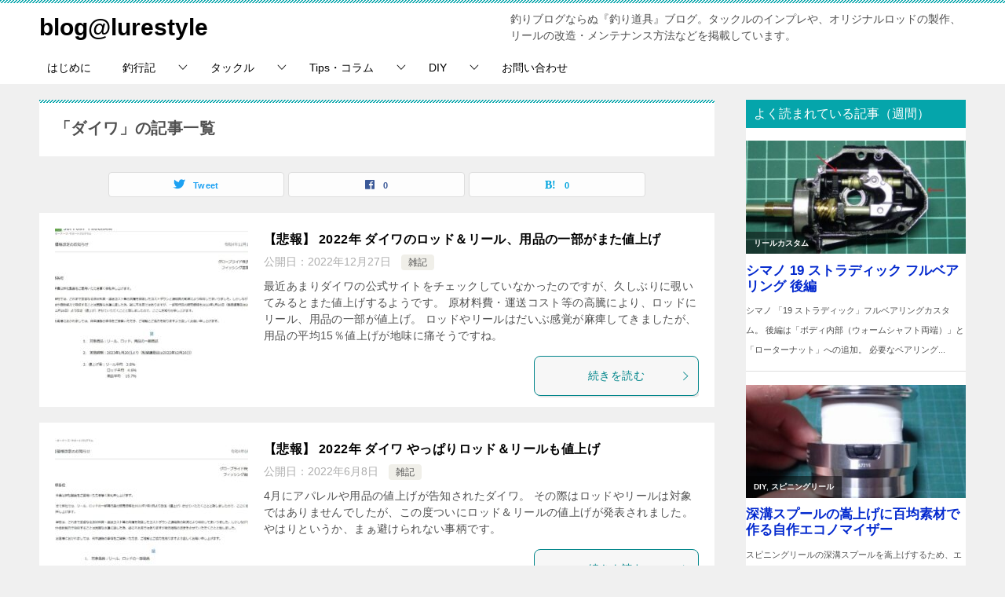

--- FILE ---
content_type: text/html; charset=UTF-8
request_url: https://blog.lurestyle.jp/tag/%E3%83%80%E3%82%A4%E3%83%AF
body_size: 17789
content:
<!doctype html>
<html lang="ja" class="col2">
<head>
<!-- Google tag (gtag.js) -->
<script async src="https://www.googletagmanager.com/gtag/js?id=UA-27163500-1"></script>
<script>
  window.dataLayer = window.dataLayer || [];
  function gtag(){dataLayer.push(arguments);}
  gtag('js', new Date());

  gtag('config', 'UA-27163500-1');
</script>	<meta charset="UTF-8">
	<meta name="viewport" content="width=device-width, initial-scale=1">
	<link rel="profile" href="http://gmpg.org/xfn/11">

	<title>「ダイワ」の記事一覧 ｜ blog@lurestyle</title>
<meta name='robots' content='max-image-preview:large' />
	<script>
		var shf = 1;
		var lso = 1;
		var ajaxurl = 'https://blog.lurestyle.jp/wp-admin/admin-ajax.php';
		var sns_cnt = true;
			</script>
	<link rel="alternate" type="application/rss+xml" title="blog@lurestyle &raquo; フィード" href="https://blog.lurestyle.jp/feed" />
<link rel="alternate" type="application/rss+xml" title="blog@lurestyle &raquo; コメントフィード" href="https://blog.lurestyle.jp/comments/feed" />
<script type="text/javascript" id="wpp-js" src="https://blog.lurestyle.jp/wp-content/plugins/wordpress-popular-posts/assets/js/wpp.min.js?ver=7.3.6" data-sampling="1" data-sampling-rate="100" data-api-url="https://blog.lurestyle.jp/wp-json/wordpress-popular-posts" data-post-id="0" data-token="b12ceb060d" data-lang="0" data-debug="0"></script>
<link rel="alternate" type="application/rss+xml" title="blog@lurestyle &raquo; ダイワ タグのフィード" href="https://blog.lurestyle.jp/tag/%e3%83%80%e3%82%a4%e3%83%af/feed" />
<style id='wp-img-auto-sizes-contain-inline-css' type='text/css'>
img:is([sizes=auto i],[sizes^="auto," i]){contain-intrinsic-size:3000px 1500px}
/*# sourceURL=wp-img-auto-sizes-contain-inline-css */
</style>
<style id='wp-emoji-styles-inline-css' type='text/css'>

	img.wp-smiley, img.emoji {
		display: inline !important;
		border: none !important;
		box-shadow: none !important;
		height: 1em !important;
		width: 1em !important;
		margin: 0 0.07em !important;
		vertical-align: -0.1em !important;
		background: none !important;
		padding: 0 !important;
	}
/*# sourceURL=wp-emoji-styles-inline-css */
</style>
<style id='wp-block-library-inline-css' type='text/css'>
:root{--wp-block-synced-color:#7a00df;--wp-block-synced-color--rgb:122,0,223;--wp-bound-block-color:var(--wp-block-synced-color);--wp-editor-canvas-background:#ddd;--wp-admin-theme-color:#007cba;--wp-admin-theme-color--rgb:0,124,186;--wp-admin-theme-color-darker-10:#006ba1;--wp-admin-theme-color-darker-10--rgb:0,107,160.5;--wp-admin-theme-color-darker-20:#005a87;--wp-admin-theme-color-darker-20--rgb:0,90,135;--wp-admin-border-width-focus:2px}@media (min-resolution:192dpi){:root{--wp-admin-border-width-focus:1.5px}}.wp-element-button{cursor:pointer}:root .has-very-light-gray-background-color{background-color:#eee}:root .has-very-dark-gray-background-color{background-color:#313131}:root .has-very-light-gray-color{color:#eee}:root .has-very-dark-gray-color{color:#313131}:root .has-vivid-green-cyan-to-vivid-cyan-blue-gradient-background{background:linear-gradient(135deg,#00d084,#0693e3)}:root .has-purple-crush-gradient-background{background:linear-gradient(135deg,#34e2e4,#4721fb 50%,#ab1dfe)}:root .has-hazy-dawn-gradient-background{background:linear-gradient(135deg,#faaca8,#dad0ec)}:root .has-subdued-olive-gradient-background{background:linear-gradient(135deg,#fafae1,#67a671)}:root .has-atomic-cream-gradient-background{background:linear-gradient(135deg,#fdd79a,#004a59)}:root .has-nightshade-gradient-background{background:linear-gradient(135deg,#330968,#31cdcf)}:root .has-midnight-gradient-background{background:linear-gradient(135deg,#020381,#2874fc)}:root{--wp--preset--font-size--normal:16px;--wp--preset--font-size--huge:42px}.has-regular-font-size{font-size:1em}.has-larger-font-size{font-size:2.625em}.has-normal-font-size{font-size:var(--wp--preset--font-size--normal)}.has-huge-font-size{font-size:var(--wp--preset--font-size--huge)}.has-text-align-center{text-align:center}.has-text-align-left{text-align:left}.has-text-align-right{text-align:right}.has-fit-text{white-space:nowrap!important}#end-resizable-editor-section{display:none}.aligncenter{clear:both}.items-justified-left{justify-content:flex-start}.items-justified-center{justify-content:center}.items-justified-right{justify-content:flex-end}.items-justified-space-between{justify-content:space-between}.screen-reader-text{border:0;clip-path:inset(50%);height:1px;margin:-1px;overflow:hidden;padding:0;position:absolute;width:1px;word-wrap:normal!important}.screen-reader-text:focus{background-color:#ddd;clip-path:none;color:#444;display:block;font-size:1em;height:auto;left:5px;line-height:normal;padding:15px 23px 14px;text-decoration:none;top:5px;width:auto;z-index:100000}html :where(.has-border-color){border-style:solid}html :where([style*=border-top-color]){border-top-style:solid}html :where([style*=border-right-color]){border-right-style:solid}html :where([style*=border-bottom-color]){border-bottom-style:solid}html :where([style*=border-left-color]){border-left-style:solid}html :where([style*=border-width]){border-style:solid}html :where([style*=border-top-width]){border-top-style:solid}html :where([style*=border-right-width]){border-right-style:solid}html :where([style*=border-bottom-width]){border-bottom-style:solid}html :where([style*=border-left-width]){border-left-style:solid}html :where(img[class*=wp-image-]){height:auto;max-width:100%}:where(figure){margin:0 0 1em}html :where(.is-position-sticky){--wp-admin--admin-bar--position-offset:var(--wp-admin--admin-bar--height,0px)}@media screen and (max-width:600px){html :where(.is-position-sticky){--wp-admin--admin-bar--position-offset:0px}}

/*# sourceURL=wp-block-library-inline-css */
</style><style id='global-styles-inline-css' type='text/css'>
:root{--wp--preset--aspect-ratio--square: 1;--wp--preset--aspect-ratio--4-3: 4/3;--wp--preset--aspect-ratio--3-4: 3/4;--wp--preset--aspect-ratio--3-2: 3/2;--wp--preset--aspect-ratio--2-3: 2/3;--wp--preset--aspect-ratio--16-9: 16/9;--wp--preset--aspect-ratio--9-16: 9/16;--wp--preset--color--black: #000000;--wp--preset--color--cyan-bluish-gray: #abb8c3;--wp--preset--color--white: #ffffff;--wp--preset--color--pale-pink: #f78da7;--wp--preset--color--vivid-red: #cf2e2e;--wp--preset--color--luminous-vivid-orange: #ff6900;--wp--preset--color--luminous-vivid-amber: #fcb900;--wp--preset--color--light-green-cyan: #7bdcb5;--wp--preset--color--vivid-green-cyan: #00d084;--wp--preset--color--pale-cyan-blue: #8ed1fc;--wp--preset--color--vivid-cyan-blue: #0693e3;--wp--preset--color--vivid-purple: #9b51e0;--wp--preset--gradient--vivid-cyan-blue-to-vivid-purple: linear-gradient(135deg,rgb(6,147,227) 0%,rgb(155,81,224) 100%);--wp--preset--gradient--light-green-cyan-to-vivid-green-cyan: linear-gradient(135deg,rgb(122,220,180) 0%,rgb(0,208,130) 100%);--wp--preset--gradient--luminous-vivid-amber-to-luminous-vivid-orange: linear-gradient(135deg,rgb(252,185,0) 0%,rgb(255,105,0) 100%);--wp--preset--gradient--luminous-vivid-orange-to-vivid-red: linear-gradient(135deg,rgb(255,105,0) 0%,rgb(207,46,46) 100%);--wp--preset--gradient--very-light-gray-to-cyan-bluish-gray: linear-gradient(135deg,rgb(238,238,238) 0%,rgb(169,184,195) 100%);--wp--preset--gradient--cool-to-warm-spectrum: linear-gradient(135deg,rgb(74,234,220) 0%,rgb(151,120,209) 20%,rgb(207,42,186) 40%,rgb(238,44,130) 60%,rgb(251,105,98) 80%,rgb(254,248,76) 100%);--wp--preset--gradient--blush-light-purple: linear-gradient(135deg,rgb(255,206,236) 0%,rgb(152,150,240) 100%);--wp--preset--gradient--blush-bordeaux: linear-gradient(135deg,rgb(254,205,165) 0%,rgb(254,45,45) 50%,rgb(107,0,62) 100%);--wp--preset--gradient--luminous-dusk: linear-gradient(135deg,rgb(255,203,112) 0%,rgb(199,81,192) 50%,rgb(65,88,208) 100%);--wp--preset--gradient--pale-ocean: linear-gradient(135deg,rgb(255,245,203) 0%,rgb(182,227,212) 50%,rgb(51,167,181) 100%);--wp--preset--gradient--electric-grass: linear-gradient(135deg,rgb(202,248,128) 0%,rgb(113,206,126) 100%);--wp--preset--gradient--midnight: linear-gradient(135deg,rgb(2,3,129) 0%,rgb(40,116,252) 100%);--wp--preset--font-size--small: 13px;--wp--preset--font-size--medium: 20px;--wp--preset--font-size--large: 36px;--wp--preset--font-size--x-large: 42px;--wp--preset--spacing--20: 0.44rem;--wp--preset--spacing--30: 0.67rem;--wp--preset--spacing--40: 1rem;--wp--preset--spacing--50: 1.5rem;--wp--preset--spacing--60: 2.25rem;--wp--preset--spacing--70: 3.38rem;--wp--preset--spacing--80: 5.06rem;--wp--preset--shadow--natural: 6px 6px 9px rgba(0, 0, 0, 0.2);--wp--preset--shadow--deep: 12px 12px 50px rgba(0, 0, 0, 0.4);--wp--preset--shadow--sharp: 6px 6px 0px rgba(0, 0, 0, 0.2);--wp--preset--shadow--outlined: 6px 6px 0px -3px rgb(255, 255, 255), 6px 6px rgb(0, 0, 0);--wp--preset--shadow--crisp: 6px 6px 0px rgb(0, 0, 0);}:where(.is-layout-flex){gap: 0.5em;}:where(.is-layout-grid){gap: 0.5em;}body .is-layout-flex{display: flex;}.is-layout-flex{flex-wrap: wrap;align-items: center;}.is-layout-flex > :is(*, div){margin: 0;}body .is-layout-grid{display: grid;}.is-layout-grid > :is(*, div){margin: 0;}:where(.wp-block-columns.is-layout-flex){gap: 2em;}:where(.wp-block-columns.is-layout-grid){gap: 2em;}:where(.wp-block-post-template.is-layout-flex){gap: 1.25em;}:where(.wp-block-post-template.is-layout-grid){gap: 1.25em;}.has-black-color{color: var(--wp--preset--color--black) !important;}.has-cyan-bluish-gray-color{color: var(--wp--preset--color--cyan-bluish-gray) !important;}.has-white-color{color: var(--wp--preset--color--white) !important;}.has-pale-pink-color{color: var(--wp--preset--color--pale-pink) !important;}.has-vivid-red-color{color: var(--wp--preset--color--vivid-red) !important;}.has-luminous-vivid-orange-color{color: var(--wp--preset--color--luminous-vivid-orange) !important;}.has-luminous-vivid-amber-color{color: var(--wp--preset--color--luminous-vivid-amber) !important;}.has-light-green-cyan-color{color: var(--wp--preset--color--light-green-cyan) !important;}.has-vivid-green-cyan-color{color: var(--wp--preset--color--vivid-green-cyan) !important;}.has-pale-cyan-blue-color{color: var(--wp--preset--color--pale-cyan-blue) !important;}.has-vivid-cyan-blue-color{color: var(--wp--preset--color--vivid-cyan-blue) !important;}.has-vivid-purple-color{color: var(--wp--preset--color--vivid-purple) !important;}.has-black-background-color{background-color: var(--wp--preset--color--black) !important;}.has-cyan-bluish-gray-background-color{background-color: var(--wp--preset--color--cyan-bluish-gray) !important;}.has-white-background-color{background-color: var(--wp--preset--color--white) !important;}.has-pale-pink-background-color{background-color: var(--wp--preset--color--pale-pink) !important;}.has-vivid-red-background-color{background-color: var(--wp--preset--color--vivid-red) !important;}.has-luminous-vivid-orange-background-color{background-color: var(--wp--preset--color--luminous-vivid-orange) !important;}.has-luminous-vivid-amber-background-color{background-color: var(--wp--preset--color--luminous-vivid-amber) !important;}.has-light-green-cyan-background-color{background-color: var(--wp--preset--color--light-green-cyan) !important;}.has-vivid-green-cyan-background-color{background-color: var(--wp--preset--color--vivid-green-cyan) !important;}.has-pale-cyan-blue-background-color{background-color: var(--wp--preset--color--pale-cyan-blue) !important;}.has-vivid-cyan-blue-background-color{background-color: var(--wp--preset--color--vivid-cyan-blue) !important;}.has-vivid-purple-background-color{background-color: var(--wp--preset--color--vivid-purple) !important;}.has-black-border-color{border-color: var(--wp--preset--color--black) !important;}.has-cyan-bluish-gray-border-color{border-color: var(--wp--preset--color--cyan-bluish-gray) !important;}.has-white-border-color{border-color: var(--wp--preset--color--white) !important;}.has-pale-pink-border-color{border-color: var(--wp--preset--color--pale-pink) !important;}.has-vivid-red-border-color{border-color: var(--wp--preset--color--vivid-red) !important;}.has-luminous-vivid-orange-border-color{border-color: var(--wp--preset--color--luminous-vivid-orange) !important;}.has-luminous-vivid-amber-border-color{border-color: var(--wp--preset--color--luminous-vivid-amber) !important;}.has-light-green-cyan-border-color{border-color: var(--wp--preset--color--light-green-cyan) !important;}.has-vivid-green-cyan-border-color{border-color: var(--wp--preset--color--vivid-green-cyan) !important;}.has-pale-cyan-blue-border-color{border-color: var(--wp--preset--color--pale-cyan-blue) !important;}.has-vivid-cyan-blue-border-color{border-color: var(--wp--preset--color--vivid-cyan-blue) !important;}.has-vivid-purple-border-color{border-color: var(--wp--preset--color--vivid-purple) !important;}.has-vivid-cyan-blue-to-vivid-purple-gradient-background{background: var(--wp--preset--gradient--vivid-cyan-blue-to-vivid-purple) !important;}.has-light-green-cyan-to-vivid-green-cyan-gradient-background{background: var(--wp--preset--gradient--light-green-cyan-to-vivid-green-cyan) !important;}.has-luminous-vivid-amber-to-luminous-vivid-orange-gradient-background{background: var(--wp--preset--gradient--luminous-vivid-amber-to-luminous-vivid-orange) !important;}.has-luminous-vivid-orange-to-vivid-red-gradient-background{background: var(--wp--preset--gradient--luminous-vivid-orange-to-vivid-red) !important;}.has-very-light-gray-to-cyan-bluish-gray-gradient-background{background: var(--wp--preset--gradient--very-light-gray-to-cyan-bluish-gray) !important;}.has-cool-to-warm-spectrum-gradient-background{background: var(--wp--preset--gradient--cool-to-warm-spectrum) !important;}.has-blush-light-purple-gradient-background{background: var(--wp--preset--gradient--blush-light-purple) !important;}.has-blush-bordeaux-gradient-background{background: var(--wp--preset--gradient--blush-bordeaux) !important;}.has-luminous-dusk-gradient-background{background: var(--wp--preset--gradient--luminous-dusk) !important;}.has-pale-ocean-gradient-background{background: var(--wp--preset--gradient--pale-ocean) !important;}.has-electric-grass-gradient-background{background: var(--wp--preset--gradient--electric-grass) !important;}.has-midnight-gradient-background{background: var(--wp--preset--gradient--midnight) !important;}.has-small-font-size{font-size: var(--wp--preset--font-size--small) !important;}.has-medium-font-size{font-size: var(--wp--preset--font-size--medium) !important;}.has-large-font-size{font-size: var(--wp--preset--font-size--large) !important;}.has-x-large-font-size{font-size: var(--wp--preset--font-size--x-large) !important;}
/*# sourceURL=global-styles-inline-css */
</style>

<style id='classic-theme-styles-inline-css' type='text/css'>
/*! This file is auto-generated */
.wp-block-button__link{color:#fff;background-color:#32373c;border-radius:9999px;box-shadow:none;text-decoration:none;padding:calc(.667em + 2px) calc(1.333em + 2px);font-size:1.125em}.wp-block-file__button{background:#32373c;color:#fff;text-decoration:none}
/*# sourceURL=/wp-includes/css/classic-themes.min.css */
</style>
<link rel='stylesheet' id='contact-form-7-css' href='https://blog.lurestyle.jp/wp-content/plugins/contact-form-7/includes/css/styles.css?ver=6.1.4' type='text/css' media='all' />
<link rel='stylesheet' id='wordpress-popular-posts-css-css' href='https://blog.lurestyle.jp/wp-content/plugins/wordpress-popular-posts/assets/css/wpp.css?ver=7.3.6' type='text/css' media='all' />
<link rel='stylesheet' id='keni-style-css' href='https://blog.lurestyle.jp/wp-content/themes/keni80_wp_standard_all_202305191742/style.css?ver=6.9' type='text/css' media='all' />
<link rel='stylesheet' id='keni_base-css' href='https://blog.lurestyle.jp/wp-content/themes/keni80_wp_standard_all_202305191742/base.css?ver=6.9' type='text/css' media='all' />
<link rel='stylesheet' id='keni-advanced-css' href='https://blog.lurestyle.jp/wp-content/themes/keni80_wp_standard_all_202305191742/advanced.css?ver=6.9' type='text/css' media='all' />
<link rel='stylesheet' id='keni_base_default-css' href='https://blog.lurestyle.jp/wp-content/themes/keni80_wp_standard_all_202305191742/default-style.css?ver=6.9' type='text/css' media='all' />
<link rel='stylesheet' id='slimbox2-css' href='https://blog.lurestyle.jp/wp-content/plugins/wp-slimbox2/css/slimbox2.css?ver=1.1' type='text/css' media='screen' />
<link rel="canonical" href="https://blog.lurestyle.jp/tag/%e3%83%80%e3%82%a4%e3%83%af" />
<link rel="https://api.w.org/" href="https://blog.lurestyle.jp/wp-json/" /><link rel="alternate" title="JSON" type="application/json" href="https://blog.lurestyle.jp/wp-json/wp/v2/tags/263" /><link rel="EditURI" type="application/rsd+xml" title="RSD" href="https://blog.lurestyle.jp/xmlrpc.php?rsd" />
            <style id="wpp-loading-animation-styles">@-webkit-keyframes bgslide{from{background-position-x:0}to{background-position-x:-200%}}@keyframes bgslide{from{background-position-x:0}to{background-position-x:-200%}}.wpp-widget-block-placeholder,.wpp-shortcode-placeholder{margin:0 auto;width:60px;height:3px;background:#dd3737;background:linear-gradient(90deg,#dd3737 0%,#571313 10%,#dd3737 100%);background-size:200% auto;border-radius:3px;-webkit-animation:bgslide 1s infinite linear;animation:bgslide 1s infinite linear}</style>
            <meta name="description" content="blog@lurestyleの「ダイワ」の記事一覧です。釣りブログならぬ『釣り道具』ブログ。タックルのインプレや、オリジナルロッドの製作、リールの改造・メンテナンス方法などを掲載しています。">
		<!--OGP-->
		<meta property="og:type" content="article" />
<meta property="og:url" content="https://blog.lurestyle.jp/tag/%e3%83%80%e3%82%a4%e3%83%af" />
		<meta property="og:title" content="「ダイワ」の記事一覧"/>
		<meta property="og:description" content="blog@lurestyleの「ダイワ」の記事一覧です。釣りブログならぬ『釣り道具』ブログ。タックルのインプレや、オリジナルロッドの製作、リールの改造・メンテナンス方法などを掲載しています。">
		<meta property="og:site_name" content="blog@lurestyle">
		<meta property="og:image" content="">
				<meta property="og:locale" content="ja_JP">
				<!--OGP-->
					<!-- Twitter Cards -->
								<meta name="twitter:card" content="summary_large_image"/>
					<meta name="twitter:site" content="0"/>
					<meta name="twitter:title" content="「ダイワ」の記事一覧"/>
					<meta name="twitter:description" content="blog@lurestyleの「ダイワ」の記事一覧です。釣りブログならぬ『釣り道具』ブログ。タックルのインプレや、オリジナルロッドの製作、リールの改造・メンテナンス方法などを掲載しています。"/>
			<!--/Twitter Cards-->
			<style>.removed_link, a.removed_link {
	text-decoration: line-through;
}</style><link rel="next" href="https://blog.lurestyle.jp/tag/%E3%83%80%E3%82%A4%E3%83%AF/page/2" />
<link rel="icon" href="https://blog.lurestyle.jp/wp-content/uploads/2019/02/cropped-icon01-32x32.jpg" sizes="32x32" />
<link rel="icon" href="https://blog.lurestyle.jp/wp-content/uploads/2019/02/cropped-icon01-192x192.jpg" sizes="192x192" />
<link rel="apple-touch-icon" href="https://blog.lurestyle.jp/wp-content/uploads/2019/02/cropped-icon01-180x180.jpg" />
<meta name="msapplication-TileImage" content="https://blog.lurestyle.jp/wp-content/uploads/2019/02/cropped-icon01-270x270.jpg" />
		<style type="text/css" id="wp-custom-css">
			/*--------------------------------------
  ヨメレバ・カエレバ（レスポンシブ）
--------------------------------------*/
.booklink-box, .kaerebalink-box{
    padding:25px;
    margin-bottom: 10px;
    border:double #CCC;
    overflow: hidden;
    font-size:small;
}
.booklink-image, .kaerebalink-image{
    margin:0 15px 0 0;
    float:left;
    min-width: 160px;
    text-align: center;
}
.booklink-image img, .kaerebalink-image img{
    margin:0 auto;
    text-align:center;
}
.booklink-info, .kaerebalink-info{
    margin:0;
    line-height:120%;
    overflow: hidden;
}
.booklink-name, .kaerebalink-name{
    margin-bottom:24px;
    line-height:1.5em;
}
.booklink-powered-date, .kaerebalink-powered-date{
     font-size:8px;
     margin-top:10px;
     font-family:verdana;
     line-height:120%;
}
.booklink-detail, .kaerebalink-detail{font-size: 12px;}
.booklink-powered-date, .kaerebalink-detail{margin-bottom:15px;}
.booklink-link2, .kaerebalink-link1{margin-top:10px;}
.booklink-link2 a,
.kaerebalink-link1 a{
    width:30%;
    -moz-border-radius:5px;
    -webkit-border-radius:5px;
    border-radius:5px;
    display:inline-block;
    margin:5px 2px 0 0;
    padding:10px 1px;
    text-align:center;
    float:left;
    text-decoration:none;
    font-weight:800;
    text-shadow:1px 1px 1px #dcdcdc;
    font-size:12px;
    color: #fff !important;
}
.booklink-link2 a:hover,
.kaerebalink-link1 a:hover{opacity: 0.6;}
.booklink-link2 a:active
.kaerebalink-link1 a:active{
    position:relative;
    top:1px;
}
/*ボタンを変えるときはここから*/
.shoplinkamazon a{color:#FF9901 !important;border: 1px solid #FF9901 !important;}
.shoplinkrakuten a{color:#c20004 !important;border: 1px solid #c20004 !important;}
.shoplinkkindle a{color:#007dcd !important;border: 1px solid #007dcd !important;}
.shoplinkkakakucom a{color:#314995 !important;border: 1px solid #314995;}
.shoplinkyahoo a{color:#7b0099 !important;border: 1px solid #7b0099 !important;}
/*ここまでを変更*/
.shoplinkyahoo img{display:none;}
.shoplinkyahoo a{font-size:10px;}
.booklink-footer{display: none;}

@media screen and (max-width: 680px) {
.booklink-box, .kaerebalink-box{padding:15px;}
.booklink-image, .kaerebalink-image{
    width: 100px !important;
    min-width: initial;
}
.booklink-name > a, .kaerebalink-name > a{
    font-size: 15px;
    font-weight: bold;
}
.booklink-name, .kaerebalink-name{margin-bottom:12px;}
.booklink-powered-date, .kaerebalink-powered-date{margin-top:5px;}
.booklink-link2 a,
.kaerebalink-link1 a{
    width:calc(100% - 4px);
    -moz-border-radius:5px;
    -webkit-border-radius:5px;
    border-radius:5px;
    margin: 2px 0px;
    padding:10px 0px;
}
}

/*--------------------------------------
  スクロール
--------------------------------------*/

.scrollable-table table{
  border-collapse: collapse;
  margin: 2em 0;
  max-width: 100%;
}

.scrollable-table th{
  background-color: #eee;
}

.scrollable-table th,
.scrollable-table td{
  border: solid 1px #ccc;
  padding: 3px 5px;
  white-space: nowrap;
}

.scrollable-table {
  overflow-x: auto;
  margin-bottom: 1em;
  max-width: 770px;
}

@media (max-width: 480px) {
  .sp-scrollable-table table{
    border-collapse: collapse;
    margin: 2em 0;
    max-width: 100%;
  }

  .sp-scrollable-table th{
    background-color: #eee;
  }

  .sp-scrollable-table th,
  .sp-scrollable-table td{
    border: solid 1px #ccc;
    padding: 3px 5px;
    white-space: nowrap;
  }

  .sp-scrollable-table {
    overflow-x: auto;
    margin-bottom: 1em;
    max-width: 770px;
  }
}
		</style>
		</head>

<body class="archive tag tag-263 wp-theme-keni80_wp_standard_all_202305191742"><!--ページの属性-->

<div id="top" class="keni-container">

<!--▼▼ ヘッダー ▼▼-->
<div class="keni-header_wrap">
	<div class="keni-header_outer">
		
		<header class="keni-header keni-header_col1">
			<div class="keni-header_inner">

							<p class="site-title"><a href="https://blog.lurestyle.jp/" rel="home">blog@lurestyle</a></p>
			
			<div class="keni-header_cont">
			<p class="site-description">釣りブログならぬ『釣り道具』ブログ。タックルのインプレや、オリジナルロッドの製作、リールの改造・メンテナンス方法などを掲載しています。</p>			</div>

			</div><!--keni-header_inner-->
		</header><!--keni-header-->	</div><!--keni-header_outer-->
</div><!--keni-header_wrap-->
<!--▲▲ ヘッダー ▲▲-->

<div id="click-space"></div>

<!--▼▼ グローバルナビ ▼▼-->
<div class="keni-gnav_wrap">
	<div class="keni-gnav_outer">
		<nav class="keni-gnav">
			<div class="keni-gnav_inner">

				<ul id="menu" class="keni-gnav_cont">
				<li id="menu-item-31833" class="menu-item menu-item-type-post_type menu-item-object-page menu-item-31833"><a href="https://blog.lurestyle.jp/info">はじめに</a></li>
<li id="menu-item-51" class="menu-item menu-item-type-taxonomy menu-item-object-category menu-item-has-children menu-item-51"><a href="https://blog.lurestyle.jp/category/fishing-log">釣行記</a>
<ul class="sub-menu">
	<li id="menu-item-626" class="menu-item menu-item-type-taxonomy menu-item-object-category menu-item-626"><a href="https://blog.lurestyle.jp/category/fishing-log/eging">エギング</a></li>
	<li id="menu-item-32279" class="menu-item menu-item-type-taxonomy menu-item-object-category menu-item-32279"><a href="https://blog.lurestyle.jp/category/fishing-log/ika-metal">イカメタル</a></li>
	<li id="menu-item-55577" class="menu-item menu-item-type-taxonomy menu-item-object-category menu-item-55577"><a href="https://blog.lurestyle.jp/category/fishing-log/jigging">ジギング</a></li>
	<li id="menu-item-55578" class="menu-item menu-item-type-taxonomy menu-item-object-category menu-item-55578"><a href="https://blog.lurestyle.jp/category/fishing-log/tairaba">タイラバ</a></li>
	<li id="menu-item-18752" class="menu-item menu-item-type-taxonomy menu-item-object-category menu-item-18752"><a href="https://blog.lurestyle.jp/category/fishing-log/seabass">シーバス</a></li>
	<li id="menu-item-9213" class="menu-item menu-item-type-taxonomy menu-item-object-category menu-item-9213"><a href="https://blog.lurestyle.jp/category/fishing-log/native-trout">ネイティブトラウト</a></li>
	<li id="menu-item-2454" class="menu-item menu-item-type-taxonomy menu-item-object-category menu-item-2454"><a href="https://blog.lurestyle.jp/category/fishing-log/area-trout">エリアトラウト</a></li>
	<li id="menu-item-10012" class="menu-item menu-item-type-taxonomy menu-item-object-category menu-item-10012"><a href="https://blog.lurestyle.jp/category/fishing-log/cherrysalmon">サクラマス</a></li>
	<li id="menu-item-55579" class="menu-item menu-item-type-taxonomy menu-item-object-category menu-item-55579"><a href="https://blog.lurestyle.jp/category/fishing-log/kayak-fishing">カヤックフィッシング</a></li>
</ul>
</li>
<li id="menu-item-53" class="menu-item menu-item-type-taxonomy menu-item-object-category menu-item-has-children menu-item-53"><a href="https://blog.lurestyle.jp/category/tackle">タックル</a>
<ul class="sub-menu">
	<li id="menu-item-31804" class="menu-item menu-item-type-taxonomy menu-item-object-category menu-item-31804"><a href="https://blog.lurestyle.jp/category/tackle/rod">ロッド</a></li>
	<li id="menu-item-6950" class="menu-item menu-item-type-taxonomy menu-item-object-category menu-item-6950"><a href="https://blog.lurestyle.jp/category/tackle/spinning-reel">スピニングリール</a></li>
	<li id="menu-item-6951" class="menu-item menu-item-type-taxonomy menu-item-object-category menu-item-6951"><a href="https://blog.lurestyle.jp/category/tackle/baitcasting-reel">ベイトリール</a></li>
	<li id="menu-item-640" class="menu-item menu-item-type-taxonomy menu-item-object-category menu-item-640"><a href="https://blog.lurestyle.jp/category/tackle/line">ライン</a></li>
	<li id="menu-item-6952" class="menu-item menu-item-type-taxonomy menu-item-object-category menu-item-6952"><a href="https://blog.lurestyle.jp/category/tackle/bag-box">バッグ・タックルBOX</a></li>
	<li id="menu-item-6953" class="menu-item menu-item-type-taxonomy menu-item-object-category menu-item-6953"><a href="https://blog.lurestyle.jp/category/tackle/case">ケース・小物入れ</a></li>
	<li id="menu-item-6954" class="menu-item menu-item-type-taxonomy menu-item-object-category menu-item-6954"><a href="https://blog.lurestyle.jp/category/tackle/display">収納・ディスプレイ</a></li>
	<li id="menu-item-642" class="menu-item menu-item-type-taxonomy menu-item-object-category menu-item-642"><a href="https://blog.lurestyle.jp/category/tackle/tool">ツール</a></li>
	<li id="menu-item-643" class="menu-item menu-item-type-taxonomy menu-item-object-category menu-item-643"><a href="https://blog.lurestyle.jp/category/tackle/book-dvd">書籍・DVD</a></li>
</ul>
</li>
<li id="menu-item-6957" class="menu-item menu-item-type-taxonomy menu-item-object-category menu-item-has-children menu-item-6957"><a href="https://blog.lurestyle.jp/category/tips-column">Tips・コラム</a>
<ul class="sub-menu">
	<li id="menu-item-6958" class="menu-item menu-item-type-taxonomy menu-item-object-category menu-item-6958"><a href="https://blog.lurestyle.jp/category/tips-column/tackle-column">タックル全般</a></li>
	<li id="menu-item-7362" class="menu-item menu-item-type-taxonomy menu-item-object-category menu-item-7362"><a href="https://blog.lurestyle.jp/category/tips-column/method-rig">メソッド・リグ</a></li>
</ul>
</li>
<li id="menu-item-82" class="menu-item menu-item-type-taxonomy menu-item-object-category menu-item-has-children menu-item-82"><a href="https://blog.lurestyle.jp/category/diy">DIY</a>
<ul class="sub-menu">
	<li id="menu-item-644" class="menu-item menu-item-type-taxonomy menu-item-object-category menu-item-644"><a href="https://blog.lurestyle.jp/category/diy/rod-build">ロッドビルド</a></li>
	<li id="menu-item-645" class="menu-item menu-item-type-taxonomy menu-item-object-category menu-item-645"><a href="https://blog.lurestyle.jp/category/diy/made-lure-rig">自作ルアー・JH・リグ</a></li>
	<li id="menu-item-3286" class="menu-item menu-item-type-taxonomy menu-item-object-category menu-item-3286"><a href="https://blog.lurestyle.jp/category/diy/lure-paint">ルアー塗装</a></li>
	<li id="menu-item-3254" class="menu-item menu-item-type-taxonomy menu-item-object-category menu-item-3254"><a href="https://blog.lurestyle.jp/category/diy/plano-box">プラノ タックルボックス</a></li>
	<li id="menu-item-3253" class="menu-item menu-item-type-taxonomy menu-item-object-category menu-item-3253"><a href="https://blog.lurestyle.jp/category/diy/waisthunter">ウエストハンター</a></li>
	<li id="menu-item-3128" class="menu-item menu-item-type-taxonomy menu-item-object-category menu-item-3128"><a href="https://blog.lurestyle.jp/category/diy/reel-custom">リールカスタム</a></li>
	<li id="menu-item-3543" class="menu-item menu-item-type-taxonomy menu-item-object-category menu-item-3543"><a href="https://blog.lurestyle.jp/category/diy/reel-maintenance">リールメンテナンス</a></li>
	<li id="menu-item-6956" class="menu-item menu-item-type-taxonomy menu-item-object-category menu-item-6956"><a href="https://blog.lurestyle.jp/category/diy/rod-maintenance">ロッドメンテナンス</a></li>
</ul>
</li>
<li id="menu-item-31832" class="menu-item menu-item-type-post_type menu-item-object-page menu-item-31832"><a href="https://blog.lurestyle.jp/reference">お問い合わせ</a></li>
				<li class="menu-search"><div class="search-box">
	<form role="search" method="get" id="keni_search" class="searchform" action="https://blog.lurestyle.jp/">
		<input type="text" value="" name="s" aria-label="検索"><button class="btn-search"><img src="https://blog.lurestyle.jp/wp-content/themes/keni80_wp_standard_all_202305191742/images/icon/search_black.svg" width="18" height="18" alt="検索"></button>
	</form>
</div></li>
				</ul>
			</div>
			<div class="keni-gnav_btn_wrap">
				<div class="keni-gnav_btn"><span class="keni-gnav_btn_icon-open"></span></div>
			</div>
		</nav>
	</div>
</div>



<div class="keni-main_wrap">
	<div class="keni-main_outer">
		<!--▼▼ メインコンテンツ ▼▼-->
		<main id="main" class="keni-main">
			<div class="keni-main_inner">
				<div class="archive_title_wrap">
					<h1 class="archive_title">「ダイワ」の記事一覧</h1>				</div>

				<aside class="free-area free-area_before-title">
									</aside><!-- #secondary -->

																<aside class="sns-btn_wrap sns-btn_wrap_s">
                    		<div class="sns-btn_tw" data-url="https://blog.lurestyle.jp/tag/%e3%83%80%e3%82%a4%e3%83%af" data-title="%E3%80%8C%E3%83%80%E3%82%A4%E3%83%AF%E3%80%8D%E3%81%AE%E8%A8%98%E4%BA%8B%E4%B8%80%E8%A6%A7"></div>
		<div class="sns-btn_fb" data-url="https://blog.lurestyle.jp/tag/%e3%83%80%e3%82%a4%e3%83%af" data-title="%E3%80%8C%E3%83%80%E3%82%A4%E3%83%AF%E3%80%8D%E3%81%AE%E8%A8%98%E4%BA%8B%E4%B8%80%E8%A6%A7"></div>
		<div class="sns-btn_hatena" data-url="https://blog.lurestyle.jp/tag/%e3%83%80%e3%82%a4%e3%83%af" data-title="%E3%80%8C%E3%83%80%E3%82%A4%E3%83%AF%E3%80%8D%E3%81%AE%E8%A8%98%E4%BA%8B%E4%B8%80%E8%A6%A7"></div>
						</aside>
				
										<div class="keni-section_wrap keni-section_wrap_style02"><div class="keni-section"><div class="entry-list entry-list_style01">
<article id="post-54321" class="post-54321 post type-post status-publish format-standard has-post-thumbnail category-life tag-263 tag-270 entry-list_item">
	<div class="entry">
		<figure class="entry_thumb">
			<a href="https://blog.lurestyle.jp/archives/54321">
								<img width="246" height="200" src="https://blog.lurestyle.jp/wp-content/uploads/2022/12/20221219-0-246x200.jpg" class="attachment-post-thumbnail size-post-thumbnail wp-post-image" alt="" loading="lazy" decoding="async" />								</a>
		</figure>
		<div class="entry_inner">
			<h2 class="entry_title"><a href="https://blog.lurestyle.jp/archives/54321">【悲報】 2022年 ダイワのロッド＆リール、用品の一部がまた値上げ</a></h2>
			<div class="entry_status">
		<ul class="entry_date">
				<li class="entry_date_item">公開日：<time itemprop="datePublished" datetime="2022-12-27T20:17:31+09:00" content="2022-12-27T20:17:31+09:00">2022年12月27日</time></li>	</ul>
		<ul class="entry_category">
		<li class="entry_category_item life"><a href="https://blog.lurestyle.jp/category/other/life">雑記</a></li>	</ul>
</div>
			<div class="entry_description">
			最近あまりダイワの公式サイトをチェックしていなかったのですが、久しぶりに覗いてみるとまた値上げするようです。

原材料費・運送コスト等の高騰により、ロッドにリール、用品の一部が値上げ。

ロッドやリールはだいぶ感覚が麻痺してきましたが、用品の平均15％値上げが地味に痛そうですね。			</div>
			<div class="ently_read-more">
				<a href="https://blog.lurestyle.jp/archives/54321" class="btn dir-arw_r"><span class="icon_arrow_s_right"></span>続きを読む</a>
			</div>
		</div>
			</div>
</article>

<article id="post-53424" class="post-53424 post type-post status-publish format-standard has-post-thumbnail category-life tag-263 tag-270 entry-list_item">
	<div class="entry">
		<figure class="entry_thumb">
			<a href="https://blog.lurestyle.jp/archives/53424">
								<img width="246" height="200" src="https://blog.lurestyle.jp/wp-content/uploads/2022/06/20220606-0-246x200.jpg" class="attachment-post-thumbnail size-post-thumbnail wp-post-image" alt="" loading="lazy" decoding="async" />								</a>
		</figure>
		<div class="entry_inner">
			<h2 class="entry_title"><a href="https://blog.lurestyle.jp/archives/53424">【悲報】 2022年 ダイワ やっぱりロッド＆リールも値上げ</a></h2>
			<div class="entry_status">
		<ul class="entry_date">
				<li class="entry_date_item">公開日：<time itemprop="datePublished" datetime="2022-06-08T20:38:25+09:00" content="2022-06-08T20:38:25+09:00">2022年6月8日</time></li>	</ul>
		<ul class="entry_category">
		<li class="entry_category_item life"><a href="https://blog.lurestyle.jp/category/other/life">雑記</a></li>	</ul>
</div>
			<div class="entry_description">
			4月にアパレルや用品の値上げが告知されたダイワ。

その際はロッドやリールは対象ではありませんでしたが、この度ついにロッド＆リールの値上げが発表されました。

やはりというか、まぁ避けられない事柄です。			</div>
			<div class="ently_read-more">
				<a href="https://blog.lurestyle.jp/archives/53424" class="btn dir-arw_r"><span class="icon_arrow_s_right"></span>続きを読む</a>
			</div>
		</div>
			</div>
</article>

<article id="post-53029" class="post-53029 post type-post status-publish format-standard has-post-thumbnail category-life tag-263 tag-270 entry-list_item">
	<div class="entry">
		<figure class="entry_thumb">
			<a href="https://blog.lurestyle.jp/archives/53029">
								<img width="246" height="200" src="https://blog.lurestyle.jp/wp-content/uploads/2022/04/20220418-0-246x200.jpg" class="attachment-post-thumbnail size-post-thumbnail wp-post-image" alt="" loading="lazy" decoding="async" />								</a>
		</figure>
		<div class="entry_inner">
			<h2 class="entry_title"><a href="https://blog.lurestyle.jp/archives/53029">【悲報】 2022年 一部のダイワ製品が値上げ</a></h2>
			<div class="entry_status">
		<ul class="entry_date">
				<li class="entry_date_item">公開日：<time itemprop="datePublished" datetime="2022-04-26T20:00:34+09:00" content="2022-04-26T20:00:34+09:00">2022年4月26日</time></li>	</ul>
		<ul class="entry_category">
		<li class="entry_category_item life"><a href="https://blog.lurestyle.jp/category/other/life">雑記</a></li>	</ul>
</div>
			<div class="entry_description">
			2022年、シマノに続きダイワも一部製品の値上げが発表されました。

対象製品は用品にアパレルの一部ということなのでロッドやリールの値上げはないようです。			</div>
			<div class="ently_read-more">
				<a href="https://blog.lurestyle.jp/archives/53029" class="btn dir-arw_r"><span class="icon_arrow_s_right"></span>続きを読む</a>
			</div>
		</div>
			</div>
</article>

<article id="post-52593" class="post-52593 post type-post status-publish format-standard has-post-thumbnail category-life tag-slp tag-263 tag-494 entry-list_item">
	<div class="entry">
		<figure class="entry_thumb">
			<a href="https://blog.lurestyle.jp/archives/52593">
								<img width="246" height="200" src="https://blog.lurestyle.jp/wp-content/uploads/2022/02/20220205-1-246x200.jpg" class="attachment-post-thumbnail size-post-thumbnail wp-post-image" alt="" loading="lazy" decoding="async" />								</a>
		</figure>
		<div class="entry_inner">
			<h2 class="entry_title"><a href="https://blog.lurestyle.jp/archives/52593">ダイワ SLP パーツ検索システムがリニューアル</a></h2>
			<div class="entry_status">
		<ul class="entry_date">
				<li class="entry_date_item">公開日：<time itemprop="datePublished" datetime="2022-02-05T12:00:21+09:00" content="2022-02-05T12:00:21+09:00">2022年2月5日</time></li>	</ul>
		<ul class="entry_category">
		<li class="entry_category_item life"><a href="https://blog.lurestyle.jp/category/other/life">雑記</a></li>	</ul>
</div>
			<div class="entry_description">
			毎度お世話になっているダイワ スポーツライフプラネッツのパーツ検索システムページがリニューアルされました。

今風のデザインになり、各製品の「発売年」が表記されるようになっています。
			</div>
			<div class="ently_read-more">
				<a href="https://blog.lurestyle.jp/archives/52593" class="btn dir-arw_r"><span class="icon_arrow_s_right"></span>続きを読む</a>
			</div>
		</div>
			</div>
</article>

<article id="post-52382" class="post-52382 post type-post status-publish format-standard has-post-thumbnail category-baitcasting-reel tag-22-air-tw- tag-95 tag-340 tag-263 tag-772 entry-list_item">
	<div class="entry">
		<figure class="entry_thumb">
			<a href="https://blog.lurestyle.jp/archives/52382">
								<img width="246" height="200" src="https://blog.lurestyle.jp/wp-content/uploads/2022/01/20220126-3-246x200.jpg" class="attachment-post-thumbnail size-post-thumbnail wp-post-image" alt="" loading="lazy" decoding="async" />								</a>
		</figure>
		<div class="entry_inner">
			<h2 class="entry_title"><a href="https://blog.lurestyle.jp/archives/52382">渓流ベイトフィネス専用機 ダイワ 22 シルバークリークAIR TW ストリームカスタム Fインプレ</a></h2>
			<div class="entry_status">
		<ul class="entry_date">
				<li class="entry_date_item">公開日：<time itemprop="datePublished" datetime="2022-02-01T20:00:44+09:00" content="2022-02-01T20:00:44+09:00">2022年2月1日</time></li>	</ul>
		<ul class="entry_category">
		<li class="entry_category_item baitcasting-reel"><a href="https://blog.lurestyle.jp/category/tackle/baitcasting-reel">ベイトリール</a></li>	</ul>
</div>
			<div class="entry_description">
			ダイワ 「22 シルバークリーク エア TW ストリームカスタム 8.5L」のファースト・インプレッション。

渓流ベイトフィネス専用機として、トラウトにマッチしたカラーリングに、ブレーキが固定マグブレーキ仕様にカスタムされた「アルファスAIR TW」の派生モデル。

ベースリール、別派生の「月下美人AIR TW」との比較、スペックの違いなどを解説します。			</div>
			<div class="ently_read-more">
				<a href="https://blog.lurestyle.jp/archives/52382" class="btn dir-arw_r"><span class="icon_arrow_s_right"></span>続きを読む</a>
			</div>
		</div>
			</div>
</article>

<article id="post-52071" class="post-52071 post type-post status-publish format-standard has-post-thumbnail category-spinning-reel category-new-product tag-771 tag-263 tag-561 entry-list_item">
	<div class="entry">
		<figure class="entry_thumb">
			<a href="https://blog.lurestyle.jp/archives/52071">
								<img width="246" height="200" src="https://blog.lurestyle.jp/wp-content/uploads/2022/01/20220118-1-246x200.jpg" class="attachment-post-thumbnail size-post-thumbnail wp-post-image" alt="" loading="lazy" decoding="async" />								</a>
		</figure>
		<div class="entry_inner">
			<h2 class="entry_title"><a href="https://blog.lurestyle.jp/archives/52071">海外モデル ダイワ 「ソルティストMQ」が気になる</a></h2>
			<div class="entry_status">
		<ul class="entry_date">
				<li class="entry_date_item">公開日：<time itemprop="datePublished" datetime="2022-01-20T12:00:39+09:00" content="2022-01-20T12:00:39+09:00">2022年1月20日</time></li>	</ul>
		<ul class="entry_category">
		<li class="entry_category_item spinning-reel"><a href="https://blog.lurestyle.jp/category/tackle/spinning-reel">スピニングリール</a></li><li class="entry_category_item new-product"><a href="https://blog.lurestyle.jp/category/other/new-product">新製品情報</a></li>	</ul>
</div>
			<div class="entry_description">
			そろそろ2022年の新製品が発表される頃合いですが、個人的に気になっているのは新製品ではなく日本国内では販売されていない海外モデル、ダイワ 「SALTIST MQ」。

アルミ製モノコックボディにZAION製エアローターを搭載し、「セルテートSW」に迫るスペック。

何よりそのデザインに惚れました。			</div>
			<div class="ently_read-more">
				<a href="https://blog.lurestyle.jp/archives/52071" class="btn dir-arw_r"><span class="icon_arrow_s_right"></span>続きを読む</a>
			</div>
		</div>
			</div>
</article>

<article id="post-50869" class="post-50869 post type-post status-publish format-standard has-post-thumbnail category-spinning-reel tag-21- tag-263 entry-list_item">
	<div class="entry">
		<figure class="entry_thumb">
			<a href="https://blog.lurestyle.jp/archives/50869">
								<img width="246" height="200" src="https://blog.lurestyle.jp/wp-content/uploads/2021/04/20210412-0-246x200.jpg" class="attachment-post-thumbnail size-post-thumbnail wp-post-image" alt="" loading="lazy" decoding="async" />								</a>
		</figure>
		<div class="entry_inner">
			<h2 class="entry_title"><a href="https://blog.lurestyle.jp/archives/50869">【リコール】 ダイワ 21 カルディアの回転不良個体を回収中</a></h2>
			<div class="entry_status">
		<ul class="entry_date">
				<li class="entry_date_item">公開日：<time itemprop="datePublished" datetime="2021-04-15T21:00:29+09:00" content="2021-04-15T21:00:29+09:00">2021年4月15日</time></li>	</ul>
		<ul class="entry_category">
		<li class="entry_category_item spinning-reel"><a href="https://blog.lurestyle.jp/category/tackle/spinning-reel">スピニングリール</a></li>	</ul>
</div>
			<div class="entry_description">
			先月発売された、ダイワ 「21 カルディア」。

毎度リールの発売時に話題になりがちな巻き心地の当たり外れ、回転不良問題。

スピニングリールでは特に個体差が出やすいものですが、今回はどうやら"個体差”の範疇でなかったようで、ハンドル回転時に異音がするなどの不良個体の検査を受け付けています。			</div>
			<div class="ently_read-more">
				<a href="https://blog.lurestyle.jp/archives/50869" class="btn dir-arw_r"><span class="icon_arrow_s_right"></span>続きを読む</a>
			</div>
		</div>
			</div>
</article>

<article id="post-50734" class="post-50734 post type-post status-publish format-standard has-post-thumbnail category-reel-custom tag-21- tag-263 tag-207 entry-list_item">
	<div class="entry">
		<figure class="entry_thumb">
			<a href="https://blog.lurestyle.jp/archives/50734">
								<img width="246" height="200" src="https://blog.lurestyle.jp/wp-content/uploads/2021/03/20210321-1-246x200.jpg" class="attachment-post-thumbnail size-post-thumbnail wp-post-image" alt="" loading="lazy" decoding="async" />								</a>
		</figure>
		<div class="entry_inner">
			<h2 class="entry_title"><a href="https://blog.lurestyle.jp/archives/50734">ダイワ 21 カルディア フルベアリング化 11BB仕様 追加方法を解説</a></h2>
			<div class="entry_status">
		<ul class="entry_date">
				<li class="entry_date_item">公開日：<time itemprop="datePublished" datetime="2021-03-23T21:13:07+09:00" content="2021-03-23T21:13:07+09:00">2021年3月23日</time></li>	</ul>
		<ul class="entry_category">
		<li class="entry_category_item reel-custom"><a href="https://blog.lurestyle.jp/category/diy/reel-custom">リールカスタム</a></li>	</ul>
</div>
			<div class="entry_description">
			ダイワ 「21 カルディア」をフルベアリング化しました。

スプール内と受け部、ラインローラー、ハンドルノブ内の計4箇所に5BB追加でき、標準の6BBから11BB仕様にチューンすることができます。

必要なBBのサイズと取り寄せ部品、追加方法を解説します。			</div>
			<div class="ently_read-more">
				<a href="https://blog.lurestyle.jp/archives/50734" class="btn dir-arw_r"><span class="icon_arrow_s_right"></span>続きを読む</a>
			</div>
		</div>
			</div>
</article>
</div></div></div><nav class="page-nav"><ol><li class="current">1</li><li><a href="https://blog.lurestyle.jp/tag/%E3%83%80%E3%82%A4%E3%83%AF/page/2">2</a></li><li><a href="https://blog.lurestyle.jp/tag/%E3%83%80%E3%82%A4%E3%83%AF/page/3">3</a></li><li><a href="https://blog.lurestyle.jp/tag/%E3%83%80%E3%82%A4%E3%83%AF/page/4">4</a></li><li><a href="https://blog.lurestyle.jp/tag/%E3%83%80%E3%82%A4%E3%83%AF/page/5">5</a></li><li class="page-nav_next"><a href="https://blog.lurestyle.jp/tag/%E3%83%80%E3%82%A4%E3%83%AF/page/2">次へ</a></li></ol></nav>
			<aside class="free-area free-area_after-cont">
							</aside><!-- #secondary -->
		</div><!--keni-main_inner-->
	</main><!--keni-main-->


<aside id="secondary" class="keni-sub">
	<div id="block-2" class="keni-section_wrap widget widget_block"><section class="keni-section"><div class="popular-posts"><h2>よく読まれている記事（週間）</h2><div class="popular-posts-sr"><style>.wpp-cardview { margin-left: 0; margin-right: 0; padding: 0; } .wpp-cardview li { list-style: none; margin: 0 0 1.2em 0; padding: 0 0 1em 0; border-bottom: #ddd 1px solid; } .in-preview-mode .wpp-cardview li { margin: 0 0 1.2em 0; padding: 0 0 1em 0; } .wpp-cardview li:last-of-type, .wpp-cardview li:only-child { margin: 0; padding: 0; border-bottom: none; } .wpp-cardview .wpp-thumbnail-container { position: relative; margin-bottom: .8em; } .wpp-cardview li .wpp-thumbnail { overflow: hidden; display: block; float: none; margin: 0; width: 100%; height: auto; font-size: 0.8em; line-height: 1; background: #f0f0f0; border: none; } .wpp-cardview li .wpp-thumbnail.wpp_def_no_src { object-fit: contain; } .wpp-cardview li a { text-decoration: none; } .wpp-cardview li a:hover { text-decoration: underline; } .wpp-cardview li .taxonomies, .wpp-cardview li .wpp-post-title { display: block; font-weight: bold; } .wpp-cardview li .taxonomies { position: absolute; bottom: 0; left: 0; padding: 1em; color: #aaa; font-size: 0.7em; line-height: 1; background: rgba(0, 0, 0, 0.5); } .wpp-cardview li .taxonomies a { color: #fff; } .wpp-cardview li .wpp-post-title { margin: 0 0 0.5em; font-size: 1.2em; line-height: 1.2; } .wpp-cardview li .wpp-excerpt { margin: 0; font-size: 0.8em; }</style>
<ul class="wpp-list wpp-cardview">
<li class=""><div class="wpp-thumbnail-container"><a href="https://blog.lurestyle.jp/archives/49193" target="_self"><img src="https://blog.lurestyle.jp/wp-content/uploads/wordpress-popular-posts/49193-featured-320x165.jpg" srcset="https://blog.lurestyle.jp/wp-content/uploads/wordpress-popular-posts/49193-featured-320x165.jpg, https://blog.lurestyle.jp/wp-content/uploads/wordpress-popular-posts/49193-featured-320x165@1.5x.jpg 1.5x, https://blog.lurestyle.jp/wp-content/uploads/wordpress-popular-posts/49193-featured-320x165@2x.jpg 2x" width="320" height="165" alt="" class="wpp-thumbnail wpp_featured wpp_cached_thumb" decoding="async" loading="lazy"></a><div class="taxonomies"><a href="https://blog.lurestyle.jp/category/diy/reel-custom" class="wpp-taxonomy category category-27">リールカスタム</a></div></div> <div class="wpp-item-data"><a href="https://blog.lurestyle.jp/archives/49193" class="wpp-post-title" target="_self">シマノ 19 ストラディック フルベアリング 後編</a> <p class="wpp-excerpt">シマノ 「19 ストラディック」フルベアリングカスタム。 後編は「ボディ内部（ウォームシャフト両端）」と「ローターナット」への追加。 必要なベアリング...</p></div></li>
<li class=""><div class="wpp-thumbnail-container"><a href="https://blog.lurestyle.jp/archives/40342" target="_self"><img src="https://blog.lurestyle.jp/wp-content/uploads/wordpress-popular-posts/40342-featured-320x165.jpg" srcset="https://blog.lurestyle.jp/wp-content/uploads/wordpress-popular-posts/40342-featured-320x165.jpg, https://blog.lurestyle.jp/wp-content/uploads/wordpress-popular-posts/40342-featured-320x165@1.5x.jpg 1.5x, https://blog.lurestyle.jp/wp-content/uploads/wordpress-popular-posts/40342-featured-320x165@2x.jpg 2x, https://blog.lurestyle.jp/wp-content/uploads/wordpress-popular-posts/40342-featured-320x165@2.5x.jpg 2.5x" width="320" height="165" alt="" class="wpp-thumbnail wpp_featured wpp_cached_thumb" decoding="async" loading="lazy"></a><div class="taxonomies"><a href="https://blog.lurestyle.jp/category/diy" class="wpp-taxonomy category category-13">DIY</a>, <a href="https://blog.lurestyle.jp/category/tackle/spinning-reel" class="wpp-taxonomy category category-83">スピニングリール</a></div></div> <div class="wpp-item-data"><a href="https://blog.lurestyle.jp/archives/40342" class="wpp-post-title" target="_self">深溝スプールの嵩上げに百均素材で作る自作エコノマイザー</a> <p class="wpp-excerpt">スピニングリールの深溝スプールを嵩上げするため、エコノマイザーを自作してみました。 100円ショップで売られている材料で作れ、実用性も問題なし。 下巻...</p></div></li>
<li class=""><div class="wpp-thumbnail-container"><a href="https://blog.lurestyle.jp/archives/10147" target="_self"><img src="https://blog.lurestyle.jp/wp-content/uploads/wordpress-popular-posts/10147-featured-320x165.jpg" srcset="https://blog.lurestyle.jp/wp-content/uploads/wordpress-popular-posts/10147-featured-320x165.jpg, https://blog.lurestyle.jp/wp-content/uploads/wordpress-popular-posts/10147-featured-320x165@1.5x.jpg 1.5x, https://blog.lurestyle.jp/wp-content/uploads/wordpress-popular-posts/10147-featured-320x165@2x.jpg 2x" width="320" height="165" alt="" class="wpp-thumbnail wpp_featured wpp_cached_thumb" decoding="async" loading="lazy"></a><div class="taxonomies"><a href="https://blog.lurestyle.jp/category/diy/rod-build" class="wpp-taxonomy category category-25">ロッドビルド</a></div></div> <div class="wpp-item-data"><a href="https://blog.lurestyle.jp/archives/10147" class="wpp-post-title" target="_self">カーボンパイプの切断方法</a> <p class="wpp-excerpt">カーボン（ブランク）の切断方法を紹介。 用途にあった工具を使い分けてカットします。</p></div></li>
<li class=""><div class="wpp-thumbnail-container"><a href="https://blog.lurestyle.jp/archives/38557" target="_self"><img src="https://blog.lurestyle.jp/wp-content/uploads/wordpress-popular-posts/38557-featured-320x165.jpg" srcset="https://blog.lurestyle.jp/wp-content/uploads/wordpress-popular-posts/38557-featured-320x165.jpg, https://blog.lurestyle.jp/wp-content/uploads/wordpress-popular-posts/38557-featured-320x165@1.5x.jpg 1.5x, https://blog.lurestyle.jp/wp-content/uploads/wordpress-popular-posts/38557-featured-320x165@2x.jpg 2x, https://blog.lurestyle.jp/wp-content/uploads/wordpress-popular-posts/38557-featured-320x165@2.5x.jpg 2.5x" width="320" height="165" alt="" class="wpp-thumbnail wpp_featured wpp_cached_thumb" decoding="async" loading="lazy"></a><div class="taxonomies"><a href="https://blog.lurestyle.jp/category/tackle/spinning-reel" class="wpp-taxonomy category category-83">スピニングリール</a>, <a href="https://blog.lurestyle.jp/category/tips-column/tackle-column" class="wpp-taxonomy category category-145">タックル全般</a></div></div> <div class="wpp-item-data"><a href="https://blog.lurestyle.jp/archives/38557" class="wpp-post-title" target="_self">ダイワ LTコンセプト 従来モデルからのサイズ換算</a> <p class="wpp-excerpt">今回はLTコンセプトで番手表記、サイズ感の変わったダイワ 小型スピニングリールについて、従来モデルからLTコンセプトモデルへのサイズ換算をまとめてみま...</p></div></li>
<li class=""><div class="wpp-thumbnail-container"><a href="https://blog.lurestyle.jp/archives/10226" target="_self"><img src="https://blog.lurestyle.jp/wp-content/uploads/wordpress-popular-posts/10226-featured-320x165.jpg" srcset="https://blog.lurestyle.jp/wp-content/uploads/wordpress-popular-posts/10226-featured-320x165.jpg, https://blog.lurestyle.jp/wp-content/uploads/wordpress-popular-posts/10226-featured-320x165@1.5x.jpg 1.5x, https://blog.lurestyle.jp/wp-content/uploads/wordpress-popular-posts/10226-featured-320x165@2x.jpg 2x" width="320" height="165" alt="" class="wpp-thumbnail wpp_featured wpp_cached_thumb" decoding="async" loading="lazy"></a><div class="taxonomies"><a href="https://blog.lurestyle.jp/category/diy/rod-build" class="wpp-taxonomy category category-25">ロッドビルド</a></div></div> <div class="wpp-item-data"><a href="https://blog.lurestyle.jp/archives/10226" class="wpp-post-title" target="_self">トラウトワン エリアSP 60UL リメイク Part3 グリップ製作 前編</a> <p class="wpp-excerpt">トラウトワン エリアSP 60UL リメイク Part3 グリップ周りを組みました。 こちらも一部アルミパーツが間に合わないので途中までです。</p></div></li>
<li class=""><div class="wpp-thumbnail-container"><a href="https://blog.lurestyle.jp/archives/38658" target="_self"><img src="https://blog.lurestyle.jp/wp-content/uploads/wordpress-popular-posts/38658-featured-320x165.jpg" srcset="https://blog.lurestyle.jp/wp-content/uploads/wordpress-popular-posts/38658-featured-320x165.jpg, https://blog.lurestyle.jp/wp-content/uploads/wordpress-popular-posts/38658-featured-320x165@1.5x.jpg 1.5x, https://blog.lurestyle.jp/wp-content/uploads/wordpress-popular-posts/38658-featured-320x165@2x.jpg 2x" width="320" height="165" alt="" class="wpp-thumbnail wpp_featured wpp_cached_thumb" decoding="async" loading="lazy"></a><div class="taxonomies"><a href="https://blog.lurestyle.jp/category/tips-column/tackle-column" class="wpp-taxonomy category category-145">タックル全般</a></div></div> <div class="wpp-item-data"><a href="https://blog.lurestyle.jp/archives/38658" class="wpp-post-title" target="_self">ダイワ 18イグジストからみる脱マグシールド &amp; ZAIONの誤解</a> <p class="wpp-excerpt">ZAION製エアローターにマグネシウム合金製モノコックボディを採用し、LTコンセプトの軽量＆タフを実現した、ダイワ スピニングリールのフラッグシップモ...</p></div></li>
<li class=""><div class="wpp-thumbnail-container"><a href="https://blog.lurestyle.jp/archives/50734" target="_self"><img src="https://blog.lurestyle.jp/wp-content/uploads/wordpress-popular-posts/50734-featured-320x165.jpg" srcset="https://blog.lurestyle.jp/wp-content/uploads/wordpress-popular-posts/50734-featured-320x165.jpg, https://blog.lurestyle.jp/wp-content/uploads/wordpress-popular-posts/50734-featured-320x165@1.5x.jpg 1.5x, https://blog.lurestyle.jp/wp-content/uploads/wordpress-popular-posts/50734-featured-320x165@2x.jpg 2x, https://blog.lurestyle.jp/wp-content/uploads/wordpress-popular-posts/50734-featured-320x165@2.5x.jpg 2.5x, https://blog.lurestyle.jp/wp-content/uploads/wordpress-popular-posts/50734-featured-320x165@3x.jpg 3x" width="320" height="165" alt="" class="wpp-thumbnail wpp_featured wpp_cached_thumb" decoding="async" loading="lazy"></a><div class="taxonomies"><a href="https://blog.lurestyle.jp/category/diy/reel-custom" class="wpp-taxonomy category category-27">リールカスタム</a></div></div> <div class="wpp-item-data"><a href="https://blog.lurestyle.jp/archives/50734" class="wpp-post-title" target="_self">ダイワ 21 カルディア フルベアリング化 11BB仕様 追加方法を解説</a> <p class="wpp-excerpt">ダイワ 「21 カルディア」をフルベアリング化しました。 スプール内と受け部、ラインローラー、ハンドルノブ内の計4箇所に5BB追加でき、標準の6BBか...</p></div></li>
<li class=""><div class="wpp-thumbnail-container"><a href="https://blog.lurestyle.jp/archives/16109" target="_self"><img src="https://blog.lurestyle.jp/wp-content/uploads/wordpress-popular-posts/16109-featured-320x165.jpg" srcset="https://blog.lurestyle.jp/wp-content/uploads/wordpress-popular-posts/16109-featured-320x165.jpg, https://blog.lurestyle.jp/wp-content/uploads/wordpress-popular-posts/16109-featured-320x165@1.5x.jpg 1.5x" width="320" height="165" alt="" class="wpp-thumbnail wpp_featured wpp_cached_thumb" decoding="async" loading="lazy"></a><div class="taxonomies"><a href="https://blog.lurestyle.jp/category/tackle/baitcasting-reel" class="wpp-taxonomy category category-84">ベイトリール</a>, <a href="https://blog.lurestyle.jp/category/other/shopping" class="wpp-taxonomy category category-39">買い物</a></div></div> <div class="wpp-item-data"><a href="https://blog.lurestyle.jp/archives/16109" class="wpp-post-title" target="_self">シマノ 14 ベイゲーム 301HG 購入</a> <p class="wpp-excerpt">「14 スコーピオン」をベースとしたシマノの船釣り用両軸リール、「14 ベイゲーム 301HG」を購入しました。</p></div></li>
<li class=""><div class="wpp-thumbnail-container"><a href="https://blog.lurestyle.jp/archives/18736" target="_self"><img src="https://blog.lurestyle.jp/wp-content/uploads/wordpress-popular-posts/18736-featured-320x165.jpg" srcset="https://blog.lurestyle.jp/wp-content/uploads/wordpress-popular-posts/18736-featured-320x165.jpg, https://blog.lurestyle.jp/wp-content/uploads/wordpress-popular-posts/18736-featured-320x165@1.5x.jpg 1.5x" width="320" height="165" alt="" class="wpp-thumbnail wpp_featured wpp_cached_thumb" decoding="async" loading="lazy"></a><div class="taxonomies"><a href="https://blog.lurestyle.jp/category/tackle/rod" class="wpp-taxonomy category category-417">ロッド</a>, <a href="https://blog.lurestyle.jp/category/other/shopping" class="wpp-taxonomy category category-39">買い物</a></div></div> <div class="wpp-item-data"><a href="https://blog.lurestyle.jp/archives/18736" class="wpp-post-title" target="_self">ヤマガブランクス ブルーカレント 78M Ⅱ 購入 Fインプレ</a> <p class="wpp-excerpt">初のヤマガブランクス製ロッド、「ブルーカレント 78MⅡ」を購入しました。 各部紹介と簡単にファースト・インプレッションも。</p></div></li>
<li class=""><div class="wpp-thumbnail-container"><a href="https://blog.lurestyle.jp/archives/45197" target="_self"><img src="https://blog.lurestyle.jp/wp-content/uploads/wordpress-popular-posts/45197-featured-320x165.jpg" srcset="https://blog.lurestyle.jp/wp-content/uploads/wordpress-popular-posts/45197-featured-320x165.jpg, https://blog.lurestyle.jp/wp-content/uploads/wordpress-popular-posts/45197-featured-320x165@1.5x.jpg 1.5x, https://blog.lurestyle.jp/wp-content/uploads/wordpress-popular-posts/45197-featured-320x165@2x.jpg 2x" width="320" height="165" alt="" class="wpp-thumbnail wpp_featured wpp_cached_thumb" decoding="async" loading="lazy"></a><div class="taxonomies"><a href="https://blog.lurestyle.jp/category/tackle/spinning-reel" class="wpp-taxonomy category category-83">スピニングリール</a>, <a href="https://blog.lurestyle.jp/category/diy/reel-custom" class="wpp-taxonomy category category-27">リールカスタム</a>, <a href="https://blog.lurestyle.jp/category/diy/reel-maintenance" class="wpp-taxonomy category category-93">リールメンテナンス</a></div></div> <div class="wpp-item-data"><a href="https://blog.lurestyle.jp/archives/45197" class="wpp-post-title" target="_self">モノコックボディを分解するための専用ツール P-TOOL 必殺仕事棒2</a> <p class="wpp-excerpt">ダイワ 18イグジスト、19セルテート、20ルビアスに採用されているモノコックボディ。 その構造からネジがなく、専用の工具がないとバラせない分解厳禁な...</p></div></li>

</ul>
</div></div></section></div><div id="categories-7" class="keni-section_wrap widget widget_categories"><section class="keni-section"><h3 class="sub-section_title">カテゴリー</h3>
			<ul>
					<li class="cat-item cat-item-13"><a href="https://blog.lurestyle.jp/category/diy">DIY (356)</a>
<ul class='children'>
	<li class="cat-item cat-item-79"><a href="https://blog.lurestyle.jp/category/diy/waisthunter">ウエストハンター (3)</a>
</li>
	<li class="cat-item cat-item-80"><a href="https://blog.lurestyle.jp/category/diy/plano-box">プラノ タックルボックス (8)</a>
</li>
	<li class="cat-item cat-item-27"><a href="https://blog.lurestyle.jp/category/diy/reel-custom">リールカスタム (85)</a>
</li>
	<li class="cat-item cat-item-93"><a href="https://blog.lurestyle.jp/category/diy/reel-maintenance">リールメンテナンス (37)</a>
</li>
	<li class="cat-item cat-item-88"><a href="https://blog.lurestyle.jp/category/diy/lure-paint">ルアー塗装 (19)</a>
</li>
	<li class="cat-item cat-item-25"><a href="https://blog.lurestyle.jp/category/diy/rod-build">ロッドビルド (149)</a>
</li>
	<li class="cat-item cat-item-142"><a href="https://blog.lurestyle.jp/category/diy/rod-maintenance">ロッドメンテナンス (3)</a>
</li>
	<li class="cat-item cat-item-28"><a href="https://blog.lurestyle.jp/category/diy/made-lure-rig">自作ルアー・JH・リグ (17)</a>
</li>
</ul>
</li>
	<li class="cat-item cat-item-138"><a href="https://blog.lurestyle.jp/category/tips-column">Tips・コラム (62)</a>
<ul class='children'>
	<li class="cat-item cat-item-145"><a href="https://blog.lurestyle.jp/category/tips-column/tackle-column">タックル全般 (41)</a>
</li>
	<li class="cat-item cat-item-159"><a href="https://blog.lurestyle.jp/category/tips-column/method-rig">メソッド・リグ (6)</a>
</li>
	<li class="cat-item cat-item-139"><a href="https://blog.lurestyle.jp/category/tips-column/moral-manner">モラル・マナー (1)</a>
</li>
	<li class="cat-item cat-item-144"><a href="https://blog.lurestyle.jp/category/tips-column/maker-gyokai">釣具メーカー・業界 (8)</a>
</li>
</ul>
</li>
	<li class="cat-item cat-item-38"><a href="https://blog.lurestyle.jp/category/other">その他</a> (1,098)
<ul class='children'>
	<li class="cat-item cat-item-174"><a href="https://blog.lurestyle.jp/category/other/event">イベント (17)</a>
</li>
	<li class="cat-item cat-item-7"><a href="https://blog.lurestyle.jp/category/other/info">お知らせ (27)</a>
</li>
	<li class="cat-item cat-item-40"><a href="https://blog.lurestyle.jp/category/other/new-product">新製品情報 (251)</a>
</li>
	<li class="cat-item cat-item-46"><a href="https://blog.lurestyle.jp/category/other/sale">特価情報 (54)</a>
</li>
	<li class="cat-item cat-item-39"><a href="https://blog.lurestyle.jp/category/other/shopping">買い物 (549)</a>
</li>
	<li class="cat-item cat-item-12"><a href="https://blog.lurestyle.jp/category/other/life">雑記 (231)</a>
</li>
</ul>
</li>
	<li class="cat-item cat-item-3"><a href="https://blog.lurestyle.jp/category/tackle">タックル (589)</a>
<ul class='children'>
	<li class="cat-item cat-item-597"><a href="https://blog.lurestyle.jp/category/tackle/kayak">カヤック (3)</a>
</li>
	<li class="cat-item cat-item-149"><a href="https://blog.lurestyle.jp/category/tackle/case">ケース・小物入れ (6)</a>
</li>
	<li class="cat-item cat-item-83"><a href="https://blog.lurestyle.jp/category/tackle/spinning-reel">スピニングリール (155)</a>
</li>
	<li class="cat-item cat-item-15"><a href="https://blog.lurestyle.jp/category/tackle/tool">ツール (57)</a>
</li>
	<li class="cat-item cat-item-86"><a href="https://blog.lurestyle.jp/category/tackle/bag-box">バッグ・タックルBOX (3)</a>
</li>
	<li class="cat-item cat-item-85"><a href="https://blog.lurestyle.jp/category/tackle/hook-jh">フック・ジグヘッド・小物 (8)</a>
</li>
	<li class="cat-item cat-item-84"><a href="https://blog.lurestyle.jp/category/tackle/baitcasting-reel">ベイトリール (81)</a>
</li>
	<li class="cat-item cat-item-18"><a href="https://blog.lurestyle.jp/category/tackle/line">ライン (32)</a>
</li>
	<li class="cat-item cat-item-419"><a href="https://blog.lurestyle.jp/category/tackle/lure">ルアー (63)</a>
</li>
	<li class="cat-item cat-item-417"><a href="https://blog.lurestyle.jp/category/tackle/rod">ロッド (91)</a>
</li>
	<li class="cat-item cat-item-147"><a href="https://blog.lurestyle.jp/category/tackle/display">収納・ディスプレイ (5)</a>
</li>
	<li class="cat-item cat-item-37"><a href="https://blog.lurestyle.jp/category/tackle/book-dvd">書籍・DVD (29)</a>
</li>
	<li class="cat-item cat-item-199"><a href="https://blog.lurestyle.jp/category/tackle/gear">装備 (51)</a>
</li>
</ul>
</li>
	<li class="cat-item cat-item-163"><a href="https://blog.lurestyle.jp/category/fly">フライフィッシング (12)</a>
<ul class='children'>
	<li class="cat-item cat-item-167"><a href="https://blog.lurestyle.jp/category/fly/%ef%bd%94%ef%bd%99ing-tool">タイイングツール (4)</a>
</li>
	<li class="cat-item cat-item-168"><a href="https://blog.lurestyle.jp/category/fly/fly-tackle">タックル (1)</a>
</li>
	<li class="cat-item cat-item-165"><a href="https://blog.lurestyle.jp/category/fly/fly-material">マテリアル (6)</a>
</li>
</ul>
</li>
	<li class="cat-item cat-item-1"><a href="https://blog.lurestyle.jp/category/fishing-log">釣行記 (921)</a>
<ul class='children'>
	<li class="cat-item cat-item-29"><a href="https://blog.lurestyle.jp/category/fishing-log/ajing">アジング (38)</a>
</li>
	<li class="cat-item cat-item-420"><a href="https://blog.lurestyle.jp/category/fishing-log/ika-metal">イカメタル (182)</a>
</li>
	<li class="cat-item cat-item-21"><a href="https://blog.lurestyle.jp/category/fishing-log/eging">エギング (75)</a>
</li>
	<li class="cat-item cat-item-71"><a href="https://blog.lurestyle.jp/category/fishing-log/area-trout">エリアトラウト (43)</a>
</li>
	<li class="cat-item cat-item-186"><a href="https://blog.lurestyle.jp/category/fishing-log/carp-namazu">カープ・ナマズ (10)</a>
</li>
	<li class="cat-item cat-item-768"><a href="https://blog.lurestyle.jp/category/fishing-log/kayak-fishing">カヤックフィッシング (8)</a>
</li>
	<li class="cat-item cat-item-187"><a href="https://blog.lurestyle.jp/category/fishing-log/cherrysalmon">サクラマス (59)</a>
</li>
	<li class="cat-item cat-item-20"><a href="https://blog.lurestyle.jp/category/fishing-log/seabass">シーバス (123)</a>
</li>
	<li class="cat-item cat-item-767"><a href="https://blog.lurestyle.jp/category/fishing-log/jigging">ジギング (35)</a>
</li>
	<li class="cat-item cat-item-792"><a href="https://blog.lurestyle.jp/category/fishing-log/tairaba">タイラバ (32)</a>
</li>
	<li class="cat-item cat-item-140"><a href="https://blog.lurestyle.jp/category/fishing-log/native-trout">ネイティブトラウト (265)</a>
</li>
	<li class="cat-item cat-item-31"><a href="https://blog.lurestyle.jp/category/fishing-log/mebaring">メバリング (4)</a>
</li>
	<li class="cat-item cat-item-66"><a href="https://blog.lurestyle.jp/category/fishing-log/light-sw">ライトSW (3)</a>
</li>
	<li class="cat-item cat-item-22"><a href="https://blog.lurestyle.jp/category/fishing-log/rockfish">ロックフィッシュ (77)</a>
</li>
</ul>
</li>
			</ul>

			</section></div><div id="search-3" class="keni-section_wrap widget widget_search"><section class="keni-section"><h3 class="sub-section_title">ブログ内検索</h3><div class="search-box">
	<form role="search" method="get" id="keni_search" class="searchform" action="https://blog.lurestyle.jp/">
		<input type="text" value="" name="s" aria-label="検索"><button class="btn-search"><img src="https://blog.lurestyle.jp/wp-content/themes/keni80_wp_standard_all_202305191742/images/icon/search_black.svg" width="18" height="18" alt="検索"></button>
	</form>
</div></section></div></aside><!-- #secondary -->

	<!--▲▲ メインコンテンツ ▲▲-->


	</div><!--keni-main_outer-->
</div><!--keni-main_wrap-->

<!--▼▼ パン屑リスト ▼▼-->
<div class="keni-breadcrumb-list_wrap">
	<div class="keni-breadcrumb-list_outer">
		<nav class="keni-breadcrumb-list">
			<ol class="keni-breadcrumb-list_inner" itemscope itemtype="http://schema.org/BreadcrumbList">
				<li itemprop="itemListElement" itemscope itemtype="http://schema.org/ListItem">
					<a itemprop="item" href="https://blog.lurestyle.jp"><span itemprop="name">blog@lurestyle</span> TOP</a>
					<meta itemprop="position" content="1" />
				</li>
				<li>ダイワ</li>
			</ol>
		</nav>
	</div><!--keni-breadcrumb-list_outer-->
</div><!--keni-breadcrumb-list_wrap-->
<!--▲▲ パン屑リスト ▲▲-->


<!--▼▼ footer ▼▼-->
<div class="keni-footer_wrap">
	<div class="keni-footer_outer">
		<footer class="keni-footer">

			<div class="keni-footer_inner">
				<div class="keni-footer-cont_wrap">
															
				</div><!--keni-section_wrap-->
			</div><!--keni-footer_inner-->
		</footer><!--keni-footer-->
        <div class="footer-menu">
			        </div>
		<div class="keni-copyright_wrap">
			<div class="keni-copyright">

				<small>&copy; 2011 blog@lurestyle</small>

			</div><!--keni-copyright_wrap-->
		</div><!--keni-copyright_wrap-->
	</div><!--keni-footer_outer-->
</div><!--keni-footer_wrap-->
<!--▲▲ footer ▲▲-->

<div class="keni-footer-panel_wrap">
<div class="keni-footer-panel_outer">
<aside class="keni-footer-panel">
<ul class="utility-menu">
<li class="btn_share utility-menu_item"><span class="icon_share"></span>シェア</li>
<li class="utility-menu_item"><a href="#top"><span class="icon_arrow_s_up"></span>TOPへ</a></li>
</ul>
<div class="keni-footer-panel_sns">
<div class="sns-btn_wrap sns-btn_wrap_s">
		<div class="sns-btn_tw"></div>
		<div class="sns-btn_fb"></div>
		<div class="sns-btn_hatena"></div>
		
</div>
</div>
</aside>
</div><!--keni-footer-panel_outer-->
</div><!--keni-footer-panel_wrap-->
</div><!--keni-container-->

<!--▼ページトップ-->
<p class="page-top"><a href="#top"></a></p>
<!--▲ページトップ-->

<script type="text/javascript" src="https://blog.lurestyle.jp/wp-includes/js/dist/hooks.min.js?ver=dd5603f07f9220ed27f1" id="wp-hooks-js"></script>
<script type="text/javascript" src="https://blog.lurestyle.jp/wp-includes/js/dist/i18n.min.js?ver=c26c3dc7bed366793375" id="wp-i18n-js"></script>
<script type="text/javascript" id="wp-i18n-js-after">
/* <![CDATA[ */
wp.i18n.setLocaleData( { 'text direction\u0004ltr': [ 'ltr' ] } );
//# sourceURL=wp-i18n-js-after
/* ]]> */
</script>
<script type="text/javascript" src="https://blog.lurestyle.jp/wp-content/plugins/contact-form-7/includes/swv/js/index.js?ver=6.1.4" id="swv-js"></script>
<script type="text/javascript" id="contact-form-7-js-translations">
/* <![CDATA[ */
( function( domain, translations ) {
	var localeData = translations.locale_data[ domain ] || translations.locale_data.messages;
	localeData[""].domain = domain;
	wp.i18n.setLocaleData( localeData, domain );
} )( "contact-form-7", {"translation-revision-date":"2025-11-30 08:12:23+0000","generator":"GlotPress\/4.0.3","domain":"messages","locale_data":{"messages":{"":{"domain":"messages","plural-forms":"nplurals=1; plural=0;","lang":"ja_JP"},"This contact form is placed in the wrong place.":["\u3053\u306e\u30b3\u30f3\u30bf\u30af\u30c8\u30d5\u30a9\u30fc\u30e0\u306f\u9593\u9055\u3063\u305f\u4f4d\u7f6e\u306b\u7f6e\u304b\u308c\u3066\u3044\u307e\u3059\u3002"],"Error:":["\u30a8\u30e9\u30fc:"]}},"comment":{"reference":"includes\/js\/index.js"}} );
//# sourceURL=contact-form-7-js-translations
/* ]]> */
</script>
<script type="text/javascript" id="contact-form-7-js-before">
/* <![CDATA[ */
var wpcf7 = {
    "api": {
        "root": "https:\/\/blog.lurestyle.jp\/wp-json\/",
        "namespace": "contact-form-7\/v1"
    },
    "cached": 1
};
//# sourceURL=contact-form-7-js-before
/* ]]> */
</script>
<script type="text/javascript" src="https://blog.lurestyle.jp/wp-content/plugins/contact-form-7/includes/js/index.js?ver=6.1.4" id="contact-form-7-js"></script>
<script type="text/javascript" src="https://blog.lurestyle.jp/wp-includes/js/jquery/jquery.min.js?ver=3.7.1" id="jquery-core-js"></script>
<script type="text/javascript" src="https://blog.lurestyle.jp/wp-includes/js/jquery/jquery-migrate.min.js?ver=3.4.1" id="jquery-migrate-js"></script>
<script type="text/javascript" src="https://blog.lurestyle.jp/wp-content/themes/keni80_wp_standard_all_202305191742/js/navigation.js?ver=20151215" id="keni-navigation-js"></script>
<script type="text/javascript" src="https://blog.lurestyle.jp/wp-content/themes/keni80_wp_standard_all_202305191742/js/skip-link-focus-fix.js?ver=20151215" id="keni-skip-link-focus-fix-js"></script>
<script type="text/javascript" src="https://blog.lurestyle.jp/wp-content/themes/keni80_wp_standard_all_202305191742/js/utility.js?ver=6.9" id="keni-utility-js"></script>
<script type="text/javascript" src="https://blog.lurestyle.jp/wp-content/plugins/wp-slimbox2/javascript/slimbox2.js?ver=2.04" id="slimbox2-js"></script>
<script type="text/javascript" id="slimbox2_autoload-js-extra">
/* <![CDATA[ */
var slimbox2_options = {"autoload":"1","overlayColor":"#000000","loop":"","overlayOpacity":"0.8","overlayFadeDuration":"400","resizeDuration":"400","resizeEasing":"swing","initialWidth":"250","initialHeight":"250","imageFadeDuration":"400","captionAnimationDuration":"400","caption":"el.title || el.firstChild.alt || el.firstChild.title || el.href || el.href","url":"1","selector":"div.entry-content, div.gallery, div.entry, div.post, div#page, body","counterText":"Image {x} of {y}","closeKeys":"27,88,67","previousKeys":"37,80","nextKeys":"39,78","prev":"https://blog.lurestyle.jp/wp-content/plugins/wp-slimbox2/images/default/prevlabel.gif","next":"https://blog.lurestyle.jp/wp-content/plugins/wp-slimbox2/images/default/nextlabel.gif","close":"https://blog.lurestyle.jp/wp-content/plugins/wp-slimbox2/images/default/closelabel.gif","picasaweb":"","flickr":"","mobile":""};
//# sourceURL=slimbox2_autoload-js-extra
/* ]]> */
</script>
<script type="text/javascript" src="https://blog.lurestyle.jp/wp-content/plugins/wp-slimbox2/javascript/slimbox2_autoload.js?ver=1.0.4b" id="slimbox2_autoload-js"></script>
<script type="speculationrules">
{"prefetch":[{"source":"document","where":{"and":[{"href_matches":"/*"},{"not":{"href_matches":["/wp-*.php","/wp-admin/*","/wp-content/uploads/*","/wp-content/*","/wp-content/plugins/*","/wp-content/themes/keni80_wp_standard_all_202305191742/*","/*\\?(.+)"]}},{"not":{"selector_matches":"a[rel~=\"nofollow\"]"}},{"not":{"selector_matches":".no-prefetch, .no-prefetch a"}}]},"eagerness":"conservative"}]}
</script>
<script id="wp-emoji-settings" type="application/json">
{"baseUrl":"https://s.w.org/images/core/emoji/17.0.2/72x72/","ext":".png","svgUrl":"https://s.w.org/images/core/emoji/17.0.2/svg/","svgExt":".svg","source":{"concatemoji":"https://blog.lurestyle.jp/wp-includes/js/wp-emoji-release.min.js?ver=6.9"}}
</script>
<script type="module">
/* <![CDATA[ */
/*! This file is auto-generated */
const a=JSON.parse(document.getElementById("wp-emoji-settings").textContent),o=(window._wpemojiSettings=a,"wpEmojiSettingsSupports"),s=["flag","emoji"];function i(e){try{var t={supportTests:e,timestamp:(new Date).valueOf()};sessionStorage.setItem(o,JSON.stringify(t))}catch(e){}}function c(e,t,n){e.clearRect(0,0,e.canvas.width,e.canvas.height),e.fillText(t,0,0);t=new Uint32Array(e.getImageData(0,0,e.canvas.width,e.canvas.height).data);e.clearRect(0,0,e.canvas.width,e.canvas.height),e.fillText(n,0,0);const a=new Uint32Array(e.getImageData(0,0,e.canvas.width,e.canvas.height).data);return t.every((e,t)=>e===a[t])}function p(e,t){e.clearRect(0,0,e.canvas.width,e.canvas.height),e.fillText(t,0,0);var n=e.getImageData(16,16,1,1);for(let e=0;e<n.data.length;e++)if(0!==n.data[e])return!1;return!0}function u(e,t,n,a){switch(t){case"flag":return n(e,"\ud83c\udff3\ufe0f\u200d\u26a7\ufe0f","\ud83c\udff3\ufe0f\u200b\u26a7\ufe0f")?!1:!n(e,"\ud83c\udde8\ud83c\uddf6","\ud83c\udde8\u200b\ud83c\uddf6")&&!n(e,"\ud83c\udff4\udb40\udc67\udb40\udc62\udb40\udc65\udb40\udc6e\udb40\udc67\udb40\udc7f","\ud83c\udff4\u200b\udb40\udc67\u200b\udb40\udc62\u200b\udb40\udc65\u200b\udb40\udc6e\u200b\udb40\udc67\u200b\udb40\udc7f");case"emoji":return!a(e,"\ud83e\u1fac8")}return!1}function f(e,t,n,a){let r;const o=(r="undefined"!=typeof WorkerGlobalScope&&self instanceof WorkerGlobalScope?new OffscreenCanvas(300,150):document.createElement("canvas")).getContext("2d",{willReadFrequently:!0}),s=(o.textBaseline="top",o.font="600 32px Arial",{});return e.forEach(e=>{s[e]=t(o,e,n,a)}),s}function r(e){var t=document.createElement("script");t.src=e,t.defer=!0,document.head.appendChild(t)}a.supports={everything:!0,everythingExceptFlag:!0},new Promise(t=>{let n=function(){try{var e=JSON.parse(sessionStorage.getItem(o));if("object"==typeof e&&"number"==typeof e.timestamp&&(new Date).valueOf()<e.timestamp+604800&&"object"==typeof e.supportTests)return e.supportTests}catch(e){}return null}();if(!n){if("undefined"!=typeof Worker&&"undefined"!=typeof OffscreenCanvas&&"undefined"!=typeof URL&&URL.createObjectURL&&"undefined"!=typeof Blob)try{var e="postMessage("+f.toString()+"("+[JSON.stringify(s),u.toString(),c.toString(),p.toString()].join(",")+"));",a=new Blob([e],{type:"text/javascript"});const r=new Worker(URL.createObjectURL(a),{name:"wpTestEmojiSupports"});return void(r.onmessage=e=>{i(n=e.data),r.terminate(),t(n)})}catch(e){}i(n=f(s,u,c,p))}t(n)}).then(e=>{for(const n in e)a.supports[n]=e[n],a.supports.everything=a.supports.everything&&a.supports[n],"flag"!==n&&(a.supports.everythingExceptFlag=a.supports.everythingExceptFlag&&a.supports[n]);var t;a.supports.everythingExceptFlag=a.supports.everythingExceptFlag&&!a.supports.flag,a.supports.everything||((t=a.source||{}).concatemoji?r(t.concatemoji):t.wpemoji&&t.twemoji&&(r(t.twemoji),r(t.wpemoji)))});
//# sourceURL=https://blog.lurestyle.jp/wp-includes/js/wp-emoji-loader.min.js
/* ]]> */
</script>

</body>
</html>

<!--
Performance optimized by W3 Total Cache. Learn more: https://www.boldgrid.com/w3-total-cache/?utm_source=w3tc&utm_medium=footer_comment&utm_campaign=free_plugin


Served from: blog.lurestyle.jp @ 2026-01-18 05:06:56 by W3 Total Cache
-->